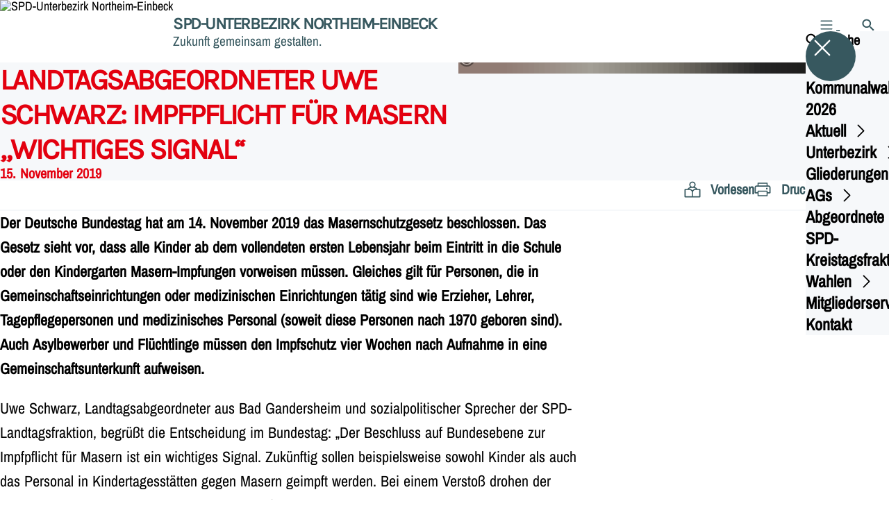

--- FILE ---
content_type: text/html; charset=UTF-8
request_url: https://spd-northeim-einbeck.de/meldungen/landtagsabgeordneter-uwe-schwarz-impfpflicht-fuer-masern-wichtiges-signal
body_size: 52207
content:
<!DOCTYPE html>
<html class="no-js t-spd-nds-2022" lang="de">
<head>
  <meta charset="utf-8">
  <meta name="viewport" content="width=device-width, initial-scale=1.0">

  <title>Landtagsabgeordneter Uwe Schwarz: Impfpflicht für Masern „wichtiges Signal“ - SPD-Unterbezirk Northeim-Einbeck</title>

  <script>
    document.documentElement.className = document.documentElement.className.replace(/(\s|^)no-js(\s|$)/, '$1js$2');
  </script>

  <link href="https://spd-northeim-einbeck.de/assets/stylesheets/main.752d0a1414.css" rel="stylesheet">
  <link href="https://spd-northeim-einbeck.de/feed.rss" rel="alternate" type="application/rss+xml" title="RSS-Feed">
  <link href="https://spdlink.de/zqzcJshjZvo7" rel="shortlink" type="text/html">
  <link href="https://spd-northeim-einbeck.de/meldungen/landtagsabgeordneter-uwe-schwarz-impfpflicht-fuer-masern-wichtiges-signal" rel="canonical">

  <script type="module" src="https://spd-northeim-einbeck.de/assets/javascripts/main.84c069ab84.js" crossorigin></script>

  <meta name="description" content="Der Deutsche Bundestag hat am 14. November 2019 das Masernschutzgesetz beschlossen. Das Gesetz sieht vor, dass alle Kinder ab dem vollendeten ersten Lebensja...">
  <meta property="og:description" content="Der Deutsche Bundestag hat am 14. November 2019 das Masernschutzgesetz beschlossen. Das Gesetz sieht vor, dass alle Kinder ab dem vollendeten ersten Lebensja...">
  <meta property="og:image" content="https://spd-northeim-einbeck.de/_/social-media-preview/meldungen/landtagsabgeordneter-uwe-schwarz-impfpflicht-fuer-masern-wichtiges-signal.jpg">
  <meta property="og:image:alt" content="Pressemeldung">
  <meta property="og:image:height" content="630">
  <meta property="og:image:width" content="1200">
  <meta property="og:locale" content="de">
  <meta property="og:site_name" content="SPD-Unterbezirk Northeim-Einbeck">
  <meta property="og:title" content="Landtagsabgeordneter Uwe Schwarz: Impfpflicht für Masern „wichtiges Signal“">
  <meta property="og:type" content="website">
  <meta property="og:url" content="https://spd-northeim-einbeck.de/meldungen/landtagsabgeordneter-uwe-schwarz-impfpflicht-fuer-masern-wichtiges-signal">
  <meta name="robots" content="index, max-snippet:[120], max-image-preview:[large]">
  <meta name="twitter:card" content="summary_large_image">

</head>

<body id="top">
        <a class="skip-link" href="#content">Zum Inhalt springen</a>

    
    
    <div class="site" id="site">
        <div class="site__header" role="banner">
      
<div id="header" class="header header--left header--with-logo">
  <div class="header__inner">
          <div class="header__sender">
                  <a class="header__logo" href="https://spd-northeim-einbeck.de/">
            
            <img class="header__logo-img" src="https://spd-northeim-einbeck.de/_/uploads/ha_ub_northeim_einbeck/System/2026-Logo-SPD-NOM-EIN.png?w=332&amp;h=180&amp;fit=crop&amp;c=1&amp;s=12858dfca04a118901f2d6a7b68ce158" srcset="https://spd-northeim-einbeck.de/_/uploads/ha_ub_northeim_einbeck/System/2026-Logo-SPD-NOM-EIN.png?w=0&amp;h=360&amp;fit=crop&amp;c=1&amp;s=3e77e63b1d391ab4f406e7373c6b70ee 2x" width="332" height="180" alt="SPD-Unterbezirk Northeim-Einbeck">
          </a>
        
                            
          <div class="header__text">
                          <span class="header__title">SPD-Unterbezirk Northeim-Einbeck</span>
            
                          <span class="header__subtitle">Zukunft gemeinsam gestalten.</span>
                      </div>
              </div>
    
    <div class="header__actions">
              <div class="header__menu" role="navigation">
          <a id="header-open-menu" class="header__button" href="https://spd-northeim-einbeck.de/sitemap">
            <svg class="icon icon--menu header__button-icon" viewBox="0 0 200 200" aria-hidden="true"><use xlink:href="/assets/icons/icons.1b8bf5e959.svg#icon-menu"></use>
</svg>
            <span class="header__button-text">Menü</span>
          </a>

          
<div id="header-menu" class="menu" aria-label="Menü" aria-hidden="true" data-menu-trigger-id="header-open-menu">
  
  <div class="menu__backdrop" data-a11y-dialog-hide></div>

  <div class="menu__close">
    <button class="icon-button" type="button" title="Menü schließen" data-a11y-dialog-hide><span class="icon-button__icon">
      <span class="icon-button__icon-icon"><svg class="icon icon--cross" viewBox="0 0 200 200" aria-hidden="true"><use xlink:href="/assets/icons/icons.1b8bf5e959.svg#icon-cross"></use>
</svg></span></span></button>
  </div>

  <div class="menu__menu" role="document">
    <div class="menu__menu-outer">
      <div class="menu__menu-inner">
        <div class="menu__search">
          <button class="icon-button" type="button" data-a11y-dialog-hide data-overlay="header-search"><span class="icon-button__icon">
      <span class="icon-button__icon-icon"><svg class="icon icon--search" viewBox="0 0 200 200" aria-hidden="true"><use xlink:href="/assets/icons/icons.1b8bf5e959.svg#icon-search"></use>
</svg></span>&#65279;</span><span class="icon-button__text u-underline">Suche</span></button>
        </div>

        <ul class="menu__items">
                      <li class="menu__item">
                            
              <a class="icon-button menu__link" href="https://spd-northeim-einbeck.de/am-13-09-2026-sind-kommunalwahlen" data-menu-level="1"><span class="icon-button__text u-underline">Kommunalwahlen 2026</span></a>

                          </li>
                      <li class="menu__item">
                            
              <button class="icon-button menu__link" type="button" aria-haspopup="true" aria-expanded="false" aria-controls="header-menu-submenu-2" data-menu-open-submenu data-menu-level="1"><span class="icon-button__text u-underline">Aktuell</span><span class="icon-button__icon">&#65279;<span class="icon-button__icon-icon"><svg class="icon icon--caret-right" viewBox="0 0 200 200" aria-hidden="true"><use xlink:href="/assets/icons/icons.1b8bf5e959.svg#icon-caret-right"></use>
</svg></span>
    </span></button>

                                  <div class="menu__submenu" id="header-menu-submenu-2" hidden>
      <div class="menu__submenu-meta">
        <button class="icon-button" type="button" data-menu-close-submenu><span class="icon-button__icon">
      <span class="icon-button__icon-icon"><svg class="icon icon--arrow-left" viewBox="0 0 200 200" aria-hidden="true"><use xlink:href="/assets/icons/icons.1b8bf5e959.svg#icon-arrow-left"></use>
</svg></span>&#65279;</span><span class="icon-button__text u-underline">Zurück</span></button>

              </div>

      <ul class="menu__submenu-items" role="list">
                  <li class="menu__submenu-item">
                                                            
            
            <span class="menu__submenu-link menu__submenu-link--mobile">
              <a class="icon-button" href="https://spd-northeim-einbeck.de/meldungen" data-menu-level="2"><span class="icon-button__text u-underline">Nachrichten</span></a>
            </span>

            <span class="menu__submenu-link menu__submenu-link--desktop">
              <a class="link-tile link-tile--internal" href="https://spd-northeim-einbeck.de/meldungen" data-menu-level="2">
  
  <span class="link-tile__text u-underline">Nachrichten</span>
</a>
            </span>

                      </li>
              </ul>
    </div>
  
                          </li>
                      <li class="menu__item">
                            
              <button class="icon-button menu__link" type="button" aria-haspopup="true" aria-expanded="false" aria-controls="header-menu-submenu-3" data-menu-open-submenu data-menu-level="1"><span class="icon-button__text u-underline">Unterbezirk</span><span class="icon-button__icon">&#65279;<span class="icon-button__icon-icon"><svg class="icon icon--caret-right" viewBox="0 0 200 200" aria-hidden="true"><use xlink:href="/assets/icons/icons.1b8bf5e959.svg#icon-caret-right"></use>
</svg></span>
    </span></button>

                                  <div class="menu__submenu" id="header-menu-submenu-3" hidden>
      <div class="menu__submenu-meta">
        <button class="icon-button" type="button" data-menu-close-submenu><span class="icon-button__icon">
      <span class="icon-button__icon-icon"><svg class="icon icon--arrow-left" viewBox="0 0 200 200" aria-hidden="true"><use xlink:href="/assets/icons/icons.1b8bf5e959.svg#icon-arrow-left"></use>
</svg></span>&#65279;</span><span class="icon-button__text u-underline">Zurück</span></button>

              </div>

      <ul class="menu__submenu-items" role="list">
                  <li class="menu__submenu-item">
                                                            
            
            <span class="menu__submenu-link menu__submenu-link--mobile">
              <a class="icon-button" href="https://spd-northeim-einbeck.de/vorstand" data-menu-level="2"><span class="icon-button__text u-underline">Vorstand</span></a>
            </span>

            <span class="menu__submenu-link menu__submenu-link--desktop">
              <a class="link-tile link-tile--internal" href="https://spd-northeim-einbeck.de/vorstand" data-menu-level="2">
  
  <span class="link-tile__text u-underline">Vorstand</span>
</a>
            </span>

                      </li>
                  <li class="menu__submenu-item">
                                                            
            
            <span class="menu__submenu-link menu__submenu-link--mobile">
              <a class="icon-button" href="https://spd-northeim-einbeck.de/buero" data-menu-level="2"><span class="icon-button__text u-underline">Büro</span></a>
            </span>

            <span class="menu__submenu-link menu__submenu-link--desktop">
              <a class="link-tile link-tile--internal" href="https://spd-northeim-einbeck.de/buero" data-menu-level="2">
  
  <span class="link-tile__text u-underline">Büro</span>
</a>
            </span>

                      </li>
              </ul>
    </div>
  
                          </li>
                      <li class="menu__item">
                            
              <button class="icon-button menu__link" type="button" aria-haspopup="true" aria-expanded="false" aria-controls="header-menu-submenu-4" data-menu-open-submenu data-menu-level="1"><span class="icon-button__text u-underline">Gliederungen / AGs</span><span class="icon-button__icon">&#65279;<span class="icon-button__icon-icon"><svg class="icon icon--caret-right" viewBox="0 0 200 200" aria-hidden="true"><use xlink:href="/assets/icons/icons.1b8bf5e959.svg#icon-caret-right"></use>
</svg></span>
    </span></button>

                                  <div class="menu__submenu" id="header-menu-submenu-4" hidden>
      <div class="menu__submenu-meta">
        <button class="icon-button" type="button" data-menu-close-submenu><span class="icon-button__icon">
      <span class="icon-button__icon-icon"><svg class="icon icon--arrow-left" viewBox="0 0 200 200" aria-hidden="true"><use xlink:href="/assets/icons/icons.1b8bf5e959.svg#icon-arrow-left"></use>
</svg></span>&#65279;</span><span class="icon-button__text u-underline">Zurück</span></button>

              </div>

      <ul class="menu__submenu-items" role="list">
                  <li class="menu__submenu-item">
                                                            
            
            <span class="menu__submenu-link menu__submenu-link--mobile">
              <a class="icon-button" href="https://spd-northeim-einbeck.de/ortsvereine" data-menu-level="2"><span class="icon-button__text u-underline">Ortsvereine</span></a>
            </span>

            <span class="menu__submenu-link menu__submenu-link--desktop">
              <a class="link-tile link-tile--internal" href="https://spd-northeim-einbeck.de/ortsvereine" data-menu-level="2">
  
  <span class="link-tile__text u-underline">Ortsvereine</span>
</a>
            </span>

                      </li>
                  <li class="menu__submenu-item">
                                                            
            
            <span class="menu__submenu-link menu__submenu-link--mobile">
              <a class="icon-button" href="https://spd-northeim-einbeck.de/afa" data-menu-level="2"><span class="icon-button__text u-underline">AfA</span></a>
            </span>

            <span class="menu__submenu-link menu__submenu-link--desktop">
              <a class="link-tile link-tile--internal" href="https://spd-northeim-einbeck.de/afa" data-menu-level="2">
  
  <span class="link-tile__text u-underline">AfA</span>
</a>
            </span>

                      </li>
                  <li class="menu__submenu-item">
                                                            
            
            <span class="menu__submenu-link menu__submenu-link--mobile">
              <a class="icon-button" href="https://spd-northeim-einbeck.de/ag-60plus" data-menu-level="2"><span class="icon-button__text u-underline">AG 60plus</span></a>
            </span>

            <span class="menu__submenu-link menu__submenu-link--desktop">
              <a class="link-tile link-tile--internal" href="https://spd-northeim-einbeck.de/ag-60plus" data-menu-level="2">
  
  <span class="link-tile__text u-underline">AG 60plus</span>
</a>
            </span>

                      </li>
                  <li class="menu__submenu-item">
                                                            
            
            <span class="menu__submenu-link menu__submenu-link--mobile">
              <a class="icon-button" href="https://spd-northeim-einbeck.de/asf" data-menu-level="2"><span class="icon-button__text u-underline">AsF</span></a>
            </span>

            <span class="menu__submenu-link menu__submenu-link--desktop">
              <a class="link-tile link-tile--internal" href="https://spd-northeim-einbeck.de/asf" data-menu-level="2">
  
  <span class="link-tile__text u-underline">AsF</span>
</a>
            </span>

                      </li>
                  <li class="menu__submenu-item">
                                                            
            
            <span class="menu__submenu-link menu__submenu-link--mobile">
              <a class="icon-button" href="https://spd-northeim-einbeck.de/jungsozialisten" data-menu-level="2"><span class="icon-button__text u-underline">Jungsozialisten</span></a>
            </span>

            <span class="menu__submenu-link menu__submenu-link--desktop">
              <a class="link-tile link-tile--internal" href="https://spd-northeim-einbeck.de/jungsozialisten" data-menu-level="2">
  
  <span class="link-tile__text u-underline">Jungsozialisten</span>
</a>
            </span>

                      </li>
                  <li class="menu__submenu-item">
                                                            
            
            <span class="menu__submenu-link menu__submenu-link--mobile">
              <a class="icon-button" href="https://spd-northeim-einbeck.de/arbeitsgemeinschaft-selbst-aktiv" data-menu-level="2"><span class="icon-button__text u-underline">Arbeitsgemeinschaft Selbst Aktiv</span></a>
            </span>

            <span class="menu__submenu-link menu__submenu-link--desktop">
              <a class="link-tile link-tile--internal" href="https://spd-northeim-einbeck.de/arbeitsgemeinschaft-selbst-aktiv" data-menu-level="2">
  
  <span class="link-tile__text u-underline">Arbeitsgemeinschaft Selbst Aktiv</span>
</a>
            </span>

                      </li>
              </ul>
    </div>
  
                          </li>
                      <li class="menu__item">
                            
              <button class="icon-button menu__link" type="button" aria-haspopup="true" aria-expanded="false" aria-controls="header-menu-submenu-5" data-menu-open-submenu data-menu-level="1"><span class="icon-button__text u-underline">Abgeordnete</span><span class="icon-button__icon">&#65279;<span class="icon-button__icon-icon"><svg class="icon icon--caret-right" viewBox="0 0 200 200" aria-hidden="true"><use xlink:href="/assets/icons/icons.1b8bf5e959.svg#icon-caret-right"></use>
</svg></span>
    </span></button>

                                  <div class="menu__submenu" id="header-menu-submenu-5" hidden>
      <div class="menu__submenu-meta">
        <button class="icon-button" type="button" data-menu-close-submenu><span class="icon-button__icon">
      <span class="icon-button__icon-icon"><svg class="icon icon--arrow-left" viewBox="0 0 200 200" aria-hidden="true"><use xlink:href="/assets/icons/icons.1b8bf5e959.svg#icon-arrow-left"></use>
</svg></span>&#65279;</span><span class="icon-button__text u-underline">Zurück</span></button>

              </div>

      <ul class="menu__submenu-items" role="list">
                  <li class="menu__submenu-item">
                                                            
            
            <span class="menu__submenu-link menu__submenu-link--mobile">
              <a class="icon-button" href="https://spd-northeim-einbeck.de/landtagsabgeordnete" data-menu-level="2"><span class="icon-button__text u-underline">Landtagsabgeordnete</span></a>
            </span>

            <span class="menu__submenu-link menu__submenu-link--desktop">
              <a class="link-tile link-tile--internal" href="https://spd-northeim-einbeck.de/landtagsabgeordnete" data-menu-level="2">
  
  <span class="link-tile__text u-underline">Landtagsabgeordnete</span>
</a>
            </span>

                      </li>
                  <li class="menu__submenu-item">
                                                            
            
            <span class="menu__submenu-link menu__submenu-link--mobile">
              <a class="icon-button" href="https://spd-northeim-einbeck.de/bundestagsabgeordnete" data-menu-level="2"><span class="icon-button__text u-underline">Bundestagsabgeordnete</span></a>
            </span>

            <span class="menu__submenu-link menu__submenu-link--desktop">
              <a class="link-tile link-tile--internal" href="https://spd-northeim-einbeck.de/bundestagsabgeordnete" data-menu-level="2">
  
  <span class="link-tile__text u-underline">Bundestagsabgeordnete</span>
</a>
            </span>

                      </li>
                  <li class="menu__submenu-item">
                                                            
            
            <span class="menu__submenu-link menu__submenu-link--mobile">
              <a class="icon-button" href="https://spd-northeim-einbeck.de/europaabgeordnete" data-menu-level="2"><span class="icon-button__text u-underline">Europaabgeordneter</span></a>
            </span>

            <span class="menu__submenu-link menu__submenu-link--desktop">
              <a class="link-tile link-tile--internal" href="https://spd-northeim-einbeck.de/europaabgeordnete" data-menu-level="2">
  
  <span class="link-tile__text u-underline">Europaabgeordneter</span>
</a>
            </span>

                      </li>
              </ul>
    </div>
  
                          </li>
                      <li class="menu__item">
                            
              <a class="icon-button menu__link" href="https://spd-northeim-einbeck.de/spd-kreistagsfraktion" data-menu-level="1"><span class="icon-button__text u-underline">SPD-Kreistagsfraktion</span></a>

                          </li>
                      <li class="menu__item">
                            
              <button class="icon-button menu__link" type="button" aria-haspopup="true" aria-expanded="false" aria-controls="header-menu-submenu-7" data-menu-open-submenu data-menu-level="1"><span class="icon-button__text u-underline">Wahlen</span><span class="icon-button__icon">&#65279;<span class="icon-button__icon-icon"><svg class="icon icon--caret-right" viewBox="0 0 200 200" aria-hidden="true"><use xlink:href="/assets/icons/icons.1b8bf5e959.svg#icon-caret-right"></use>
</svg></span>
    </span></button>

                                  <div class="menu__submenu" id="header-menu-submenu-7" hidden>
      <div class="menu__submenu-meta">
        <button class="icon-button" type="button" data-menu-close-submenu><span class="icon-button__icon">
      <span class="icon-button__icon-icon"><svg class="icon icon--arrow-left" viewBox="0 0 200 200" aria-hidden="true"><use xlink:href="/assets/icons/icons.1b8bf5e959.svg#icon-arrow-left"></use>
</svg></span>&#65279;</span><span class="icon-button__text u-underline">Zurück</span></button>

              </div>

      <ul class="menu__submenu-items" role="list">
                  <li class="menu__submenu-item">
                                                            
            
            <span class="menu__submenu-link menu__submenu-link--mobile">
              <a class="icon-button" href="https://spd-northeim-einbeck.de/ergebnisse-bundestagswahl-2025" data-menu-level="2"><span class="icon-button__text u-underline">Ergebnisse Bundestagswahl 2025</span></a>
            </span>

            <span class="menu__submenu-link menu__submenu-link--desktop">
              <a class="link-tile link-tile--internal" href="https://spd-northeim-einbeck.de/ergebnisse-bundestagswahl-2025" data-menu-level="2">
  
  <span class="link-tile__text u-underline">Ergebnisse Bundestagswahl 2025</span>
</a>
            </span>

                      </li>
                  <li class="menu__submenu-item">
                                                            
            
            <span class="menu__submenu-link menu__submenu-link--mobile">
              <a class="icon-button" href="https://spd-northeim-einbeck.de/landtagswahl-2022" data-menu-level="2"><span class="icon-button__text u-underline">Landtagswahl 2022</span></a>
            </span>

            <span class="menu__submenu-link menu__submenu-link--desktop">
              <a class="link-tile link-tile--internal" href="https://spd-northeim-einbeck.de/landtagswahl-2022" data-menu-level="2">
  
  <span class="link-tile__text u-underline">Landtagswahl 2022</span>
</a>
            </span>

                      </li>
                  <li class="menu__submenu-item">
                                                            
            
            <span class="menu__submenu-link menu__submenu-link--mobile">
              <a class="icon-button" href="https://spd-northeim-einbeck.de/wahl-zur-landraetin-2021" data-menu-level="2"><span class="icon-button__text u-underline">Wahl zur Landrätin 2021</span></a>
            </span>

            <span class="menu__submenu-link menu__submenu-link--desktop">
              <a class="link-tile link-tile--internal" href="https://spd-northeim-einbeck.de/wahl-zur-landraetin-2021" data-menu-level="2">
  
  <span class="link-tile__text u-underline">Wahl zur Landrätin 2021</span>
</a>
            </span>

                      </li>
                  <li class="menu__submenu-item">
                                                            
            
            <span class="menu__submenu-link menu__submenu-link--mobile">
              <a class="icon-button" href="https://spd-northeim-einbeck.de/kommunalwahl-2021" data-menu-level="2"><span class="icon-button__text u-underline">Kreistagswahl 2021</span></a>
            </span>

            <span class="menu__submenu-link menu__submenu-link--desktop">
              <a class="link-tile link-tile--internal" href="https://spd-northeim-einbeck.de/kommunalwahl-2021" data-menu-level="2">
  
  <span class="link-tile__text u-underline">Kreistagswahl 2021</span>
</a>
            </span>

                      </li>
                  <li class="menu__submenu-item">
                                                            
            
            <span class="menu__submenu-link menu__submenu-link--mobile">
              <a class="icon-button" href="https://spd-northeim-einbeck.de/bundestagswahl-2021" data-menu-level="2"><span class="icon-button__text u-underline">Bundestagswahl 2021</span></a>
            </span>

            <span class="menu__submenu-link menu__submenu-link--desktop">
              <a class="link-tile link-tile--internal" href="https://spd-northeim-einbeck.de/bundestagswahl-2021" data-menu-level="2">
  
  <span class="link-tile__text u-underline">Bundestagswahl 2021</span>
</a>
            </span>

                      </li>
                  <li class="menu__submenu-item">
                                                            
            
            <span class="menu__submenu-link menu__submenu-link--mobile">
              <a class="icon-button" href="https://spd-northeim-einbeck.de/landtagswahl" data-menu-level="2"><span class="icon-button__text u-underline">Landtagswahl 2017</span></a>
            </span>

            <span class="menu__submenu-link menu__submenu-link--desktop">
              <a class="link-tile link-tile--internal" href="https://spd-northeim-einbeck.de/landtagswahl" data-menu-level="2">
  
  <span class="link-tile__text u-underline">Landtagswahl 2017</span>
</a>
            </span>

                      </li>
                  <li class="menu__submenu-item">
                                                            
            
            <span class="menu__submenu-link menu__submenu-link--mobile">
              <a class="icon-button" href="https://spd-northeim-einbeck.de/bundestagswahl" data-menu-level="2"><span class="icon-button__text u-underline">Bundestagswahl 2017</span></a>
            </span>

            <span class="menu__submenu-link menu__submenu-link--desktop">
              <a class="link-tile link-tile--internal" href="https://spd-northeim-einbeck.de/bundestagswahl" data-menu-level="2">
  
  <span class="link-tile__text u-underline">Bundestagswahl 2017</span>
</a>
            </span>

                      </li>
                  <li class="menu__submenu-item">
                                                            
            
            <span class="menu__submenu-link menu__submenu-link--mobile">
              <a class="icon-button" href="https://spd-northeim-einbeck.de/kommunalwahl" data-menu-level="2"><span class="icon-button__text u-underline">Kommunalwahl 2016</span></a>
            </span>

            <span class="menu__submenu-link menu__submenu-link--desktop">
              <a class="link-tile link-tile--internal" href="https://spd-northeim-einbeck.de/kommunalwahl" data-menu-level="2">
  
  <span class="link-tile__text u-underline">Kommunalwahl 2016</span>
</a>
            </span>

                      </li>
                  <li class="menu__submenu-item">
                                                            
            
            <span class="menu__submenu-link menu__submenu-link--mobile">
              <button class="icon-button" type="button" data-menu-level="2"><span class="icon-button__text u-underline">Europawahl</span></button>
            </span>

            <span class="menu__submenu-link menu__submenu-link--desktop">
              <button class="link-tile link-tile--" type="button" data-menu-level="2">
  
  <span class="link-tile__text u-underline">Europawahl</span>
</button>
            </span>

                      </li>
              </ul>
    </div>
  
                          </li>
                      <li class="menu__item">
                            
              <button class="icon-button menu__link" type="button" aria-haspopup="true" aria-expanded="false" aria-controls="header-menu-submenu-8" data-menu-open-submenu data-menu-level="1"><span class="icon-button__text u-underline">Mitgliederservice</span><span class="icon-button__icon">&#65279;<span class="icon-button__icon-icon"><svg class="icon icon--caret-right" viewBox="0 0 200 200" aria-hidden="true"><use xlink:href="/assets/icons/icons.1b8bf5e959.svg#icon-caret-right"></use>
</svg></span>
    </span></button>

                                  <div class="menu__submenu" id="header-menu-submenu-8" hidden>
      <div class="menu__submenu-meta">
        <button class="icon-button" type="button" data-menu-close-submenu><span class="icon-button__icon">
      <span class="icon-button__icon-icon"><svg class="icon icon--arrow-left" viewBox="0 0 200 200" aria-hidden="true"><use xlink:href="/assets/icons/icons.1b8bf5e959.svg#icon-arrow-left"></use>
</svg></span>&#65279;</span><span class="icon-button__text u-underline">Zurück</span></button>

              </div>

      <ul class="menu__submenu-items" role="list">
                  <li class="menu__submenu-item">
                                                            
            
            <span class="menu__submenu-link menu__submenu-link--mobile">
              <a class="icon-button" href="https://spd-northeim-einbeck.de/unterbezirksparteitag-am-13-mai-2023-2" data-menu-level="2"><span class="icon-button__text u-underline">UB-Vollversammlung 2023</span></a>
            </span>

            <span class="menu__submenu-link menu__submenu-link--desktop">
              <a class="link-tile link-tile--internal" href="https://spd-northeim-einbeck.de/unterbezirksparteitag-am-13-mai-2023-2" data-menu-level="2">
  
  <span class="link-tile__text u-underline">UB-Vollversammlung 2023</span>
</a>
            </span>

                      </li>
                  <li class="menu__submenu-item">
                                                            
            
            <span class="menu__submenu-link menu__submenu-link--mobile">
              <a class="icon-button" href="https://spd-northeim-einbeck.de/unterbezirksparteitag-am-13-mai-2023" data-menu-level="2"><span class="icon-button__text u-underline">UB-Parteitag 2023</span></a>
            </span>

            <span class="menu__submenu-link menu__submenu-link--desktop">
              <a class="link-tile link-tile--internal" href="https://spd-northeim-einbeck.de/unterbezirksparteitag-am-13-mai-2023" data-menu-level="2">
  
  <span class="link-tile__text u-underline">UB-Parteitag 2023</span>
</a>
            </span>

                      </li>
                  <li class="menu__submenu-item">
                                                            
            
            <span class="menu__submenu-link menu__submenu-link--mobile">
              <a class="icon-button" href="https://spd-northeim-einbeck.de/unterbezirksparteitag-am-20-november-2021" data-menu-level="2"><span class="icon-button__text u-underline">UB-Parteitag 2021</span></a>
            </span>

            <span class="menu__submenu-link menu__submenu-link--desktop">
              <a class="link-tile link-tile--internal" href="https://spd-northeim-einbeck.de/unterbezirksparteitag-am-20-november-2021" data-menu-level="2">
  
  <span class="link-tile__text u-underline">UB-Parteitag 2021</span>
</a>
            </span>

                      </li>
                  <li class="menu__submenu-item">
                                                            
            
            <span class="menu__submenu-link menu__submenu-link--mobile">
              <a class="icon-button" href="https://spd-northeim-einbeck.de/ub-parteitag-2019" data-menu-level="2"><span class="icon-button__text u-underline">UB-Parteitag 2025</span></a>
            </span>

            <span class="menu__submenu-link menu__submenu-link--desktop">
              <a class="link-tile link-tile--internal" href="https://spd-northeim-einbeck.de/ub-parteitag-2019" data-menu-level="2">
  
  <span class="link-tile__text u-underline">UB-Parteitag 2025</span>
</a>
            </span>

                      </li>
              </ul>
    </div>
  
                          </li>
                      <li class="menu__item">
                            
              <a class="icon-button menu__link" href="https://spd-northeim-einbeck.de/kontakt" data-menu-level="1"><span class="icon-button__text u-underline">Kontakt</span></a>

                          </li>
                  </ul>
      </div>
    </div>

      </div>
</div>
        </div>
      
              <div class="header__search" role="search">
          <a class="header__button" data-overlay="header-search" href="https://spd-northeim-einbeck.de/suche">
            <svg class="icon icon--search header__button-icon" viewBox="0 0 200 200" aria-hidden="true"><use xlink:href="/assets/icons/icons.1b8bf5e959.svg#icon-search"></use>
</svg>
            <span class="header__button-text">Suche</span>
          </a>

          

<div id="header-search" class="overlay search-overlay" aria-label="Suche" aria-hidden="true" data-overlay-destroy-after-close="false" data-overlay-redirect-after-close="false">
  <div class="overlay__backdrop" data-a11y-dialog-hide></div>

  <div class="overlay__overlay u-inverted" role="document">
    <div class="overlay__bar">
      
      <button class="icon-button overlay__close" type="button" title="Schließen" data-a11y-dialog-hide disabled><span class="icon-button__icon">
      <span class="icon-button__icon-icon"><svg class="icon icon--cross" viewBox="0 0 200 200" aria-hidden="true"><use xlink:href="/assets/icons/icons.1b8bf5e959.svg#icon-cross"></use>
</svg></span></span></button>
    </div>

    <div class="overlay__content">
                  <div class="search-overlay__form">
      
<form id="header-search-search" class="input-form" action="https://spd-northeim-einbeck.de/suche" method="get" enctype="multipart/form-data" accept-charset="utf-8" data-hx-post="https://spd-northeim-einbeck.de/actions/_spdplus/search/render" data-hx-trigger="keyup changed delay:0.2s throttle:0.4s from:(find input)" data-hx-select=".search-overlay__content" data-hx-target=".search-overlay__content" data-hx-swap="innerHTML" data-hx-indicator="closest .search-overlay" data-hx-vals="{&quot;SPDPLUS_CSRF_TOKEN&quot;:&quot;vzII0Xf8Dc8SVJFwmjNLGk3Zgd-MfbQ9nisg8PSeL4UN4lria-0lY9p-T70Brke7QAOiGepSc1cBm8uIvRWED_R9YriA5x3pNKYz2yeqYyY=&quot;}">
  
  
  

  
  <div class="input-form__field">
    

<div id="header-search-search-field" class="field">
      <label class="field__label u-hidden-visually" for="header-search-search-field-control">
      <span class="label">Suchbegriff</span>
    </label>
  
  
  
  
      <div class="field__controls field__controls--stacked">
              <div class="field__control">
          <div class="input">
        <input class="input__input input__input--search" id="header-search-search-field-control" name="q" type="search" />

    </div>
        </div>
          </div>
  
  
  </div>
  </div>

  <div class="input-form__button">
    
<button class="button" type="submit" title="Suchen">
      <span class="button__icon">
      <svg class="icon icon--search" viewBox="0 0 200 200" aria-hidden="true"><use xlink:href="/assets/icons/icons.1b8bf5e959.svg#icon-search"></use>
</svg>    </span>
  
  
  </button>
  </div>
</form>
    </div>

    <div class="search-overlay__content">
      
      <div class="loading search-overlay__loading"></div>
    </div>
  
          </div>
  </div>
</div>
        </div>
          </div>
  </div>
</div>
    </div>

        <main id="content" class="site__content">
              <div id="p2572463" lang="de" class="page">
  
      <div class="page__header">
      
      <div class="page__head">
        <div class="page__heading">
                      <div class="page__headline">
              <h1 class="headline"><span class="headline__text">Landtagsabgeordneter Uwe Schwarz: Impfpflicht für Masern „wichtiges Signal“</span></h1>
            </div>
          
                      <time class="page__date" datetime="2019-11-15">15. November 2019</time>
          
                  </div>

                  <div class="page__image">
            <figure id="media-20767-61292" class="media" role="figure" aria-labelledby="media-20767-61292-caption">
  <div class="media__figure">
          <picture class="image" style="background-image: url([data-uri])">
  <img class="image__img" src="https://spd-northeim-einbeck.de/_/uploads/ha_ub_northeim_einbeck/Teaser-Bilder/Presse-Teaser-US_600x337.jpg?w=600&amp;h=336&amp;fit=crop&amp;c=1&amp;s=f5da4e2aa05a19593c078530a89051ab" srcset="https://spd-northeim-einbeck.de/_/uploads/ha_ub_northeim_einbeck/Teaser-Bilder/Presse-Teaser-US_600x337.jpg?w=600&amp;h=336&amp;fit=crop&amp;c=1&amp;s=f5da4e2aa05a19593c078530a89051ab 2x" width="600" height="336" alt="Pressemeldung" loading="lazy" />
</picture>

            </div>

      <figcaption class="media__caption" id="media-20767-61292-caption">
      
              <div class="media__copyright rs_skip">
          
<div class="copyright">
      <button class="copyright__button" type="button" title="Bildrechte" aria-pressed="false">
      <svg class="icon icon--copyright" viewBox="0 0 200 200" aria-hidden="true"><use xlink:href="/assets/icons/icons.1b8bf5e959.svg#icon-copyright"></use>
</svg>    </button>

    <div class="copyright__tooltip u-tooltip" tabindex="0" role="tooltip" hidden data-floating-placements="left,right">
      <span class="copyright__tooltip-text">spd</span>
    </div>
  </div>
        </div>
          </figcaption>
  
  </figure>
          </div>
              </div>
    </div>
  
  <div class="page__inner">
          <div class="page__bar rs_skip rs_preserve">
        
                  <ul class="page__tools" lang="de">
            <li class="page__tool">
              <button class="icon-button icon-button--secondary" type="button" data-page-readspeaker><span class="icon-button__icon">
      <span class="icon-button__icon-icon"><svg class="icon icon--read" viewBox="0 0 200 200" aria-hidden="true"><use xlink:href="/assets/icons/icons.1b8bf5e959.svg#icon-read"></use>
</svg></span>&#65279;</span><span class="icon-button__text u-underline">Vorlesen</span></button>
            </li>

            <li class="page__tool">
              <button class="icon-button icon-button--secondary" type="button" data-print><span class="icon-button__icon">
      <span class="icon-button__icon-icon"><svg class="icon icon--print" viewBox="0 0 200 200" aria-hidden="true"><use xlink:href="/assets/icons/icons.1b8bf5e959.svg#icon-print"></use>
</svg></span>&#65279;</span><span class="icon-button__text u-underline">Drucken</span></button>
            </li>

            <li class="page__tool">
              <button class="icon-button" type="button" data-share data-share-title="Landtagsabgeordneter Uwe Schwarz: Impfpflicht für Masern „wichtiges Signal“" data-share-url="https://spd-northeim-einbeck.de/meldungen/landtagsabgeordneter-uwe-schwarz-impfpflicht-fuer-masern-wichtiges-signal"><span class="icon-button__icon">
      <span class="icon-button__icon-icon"><svg class="icon icon--share" viewBox="0 0 200 200" aria-hidden="true"><use xlink:href="/assets/icons/icons.1b8bf5e959.svg#icon-share"></use>
</svg></span>&#65279;</span><span class="icon-button__text u-underline">Teilen</span></button>
            </li>
          </ul>
              </div>
    
    <div class="page__readspeaker rs_skip rs_preserve" hidden>
      <div id="readspeaker_button1" class="rsbtn">
        
        <a rel="nofollow" class="rsbtn_play" accesskey="L" title="Um den Text anzuh&ouml;ren, verwenden Sie bitte ReadSpeaker webReader" href="https://app-eu.readspeaker.com/cgi-bin/rsent?customerid=11021&amp;lang=de&amp;readid=p2572463&amp;url=https%3A//spd-northeim-einbeck.de/meldungen/landtagsabgeordneter-uwe-schwarz-impfpflicht-fuer-masern-wichtiges-signal">
          <span class="rsbtn_left rsimg rspart"><span class="rsbtn_text"><span>Vorlesen</span></span></span>
          <span class="rsbtn_right rsimg rsplay rspart"></span>
        </a>
      </div>
    </div>

    <div class="page__content">
      <div class="page__blocks">
                                      
                    <div id="c8649645" class="page__block" data-block-type="text" data-block-theme="transparent">
                          <p class="paragraph"><strong>Der Deutsche Bundestag hat am 14. November 2019 das Masernschutzgesetz beschlossen. Das Gesetz sieht vor, dass alle Kinder ab dem vollendeten ersten Lebensjahr beim Eintritt in die Schule oder den Kindergarten Masern-Impfungen vorweisen müssen. Gleiches gilt für Personen, die in Gemeinschaftseinrichtungen oder medizinischen Einrichtungen tätig sind wie Erzieher, Lehrer, Tagepflegepersonen und medizinisches Personal (soweit diese Personen nach 1970 geboren sind). Auch Asylbewerber und Flüchtlinge müssen den Impfschutz vier Wochen nach Aufnahme in eine Gemeinschaftsunterkunft aufweisen.</strong></p>
<p class="paragraph">Uwe Schwarz, Landtagsabgeordneter aus Bad Gandersheim und sozialpolitischer Sprecher der SPD-Landtagsfraktion, begrüßt die Entscheidung im Bundestag: „Der Beschluss auf Bundesebene zur Impfpflicht für Masern ist ein wichtiges Signal. Zukünftig sollen beispielsweise sowohl Kinder als auch das Personal in Kindertagesstätten gegen Masern geimpft werden. Bei einem Verstoß drohen der Ausschluss aus der Kindertagesstätte sowie Bußgelder. </p>

<p class="paragraph">Um die Zirkulation von Masern zu verhindern, ist eine Impfquote von mehr als 95 Prozent erforderlich. Diese 95 Prozent Durchimpfungsquote sind eine Vorgabe der WHO. Dieser Wert wurde in der Vergangenheit bundesweit nicht annährend erreicht. Daher ist der gestrige Beschluss ein richtiger Schritt zur Ausrottung der Masern in Deutschland.</p>

<p class="paragraph">Wir vertreten die Auffassung, dass Masernschutz auch Kinderschutz ist. Bei Masern handelt es sich um eine hochansteckende Krankheit, die schwere Gehirnentzündungen oder gar den Tod herbeiführen kann. Trotz des hohen Vertrauens in die Eltern halten wir eine verpflichtende Impfung für absolut geboten. Es darf nicht sein, dass hochansteckende Kinder in Kitas das Leben anderer vermeidbar gefährden!“</p>
                      </div>
              </div>

      <div class="u-clearfix"></div>

              <div class="page__footer rs_skip">
          
                      <div class="page__browser">
              <div class="browser">
  <div class="browser__links">
    
                <a href="https://spd-northeim-einbeck.de/meldungen/spd-beantragt-koordinierungsstelle-fuer-ambulante-pflege-im-landkreis-northeim" class="browser__link browser__link--left">
        <span class="browser__link-label">Vorherige Meldung</span>

        <span class="headline browser__link-headline"><span class="headline__text">SPD beantragt Koordinierungsstelle für ambulante Pflege im Landkreis Northeim</span></span>

        <span class="browser__link-icon">
          <svg class="icon icon--caret-left" viewBox="0 0 200 200" aria-hidden="true"><use xlink:href="/assets/icons/icons.1b8bf5e959.svg#icon-caret-left"></use>
</svg>        </span>
      </a>
    
    
                <a href="https://spd-northeim-einbeck.de/meldungen/spd-steht-zur-verantwortung-fuer-den-landkreis" class="browser__link browser__link--right">
        <span class="browser__link-label">Nächste Meldung</span>

        <span class="headline browser__link-headline"><span class="headline__text">SPD steht zur Verantwortung für den Landkreis</span></span>

        <span class="browser__link-icon">
          <svg class="icon icon--caret-right" viewBox="0 0 200 200" aria-hidden="true"><use xlink:href="/assets/icons/icons.1b8bf5e959.svg#icon-caret-right"></use>
</svg>        </span>
      </a>
    
      </div>

      <div class="browser__button">
      
<a class="button button--internal" href="https://spd-northeim-einbeck.de/meldungen">
  
      <span class="button__text u-underline">Alle Meldungen</span>
  
  </a>
    </div>
  </div>
            </div>
                  </div>
          </div>
  </div>
</div>
    </main>

        <div class="site__footer" role="contentinfo">
      
<div id="footer" class="footer">
      <div class="footer__breadcrumb">
      <nav id="footer-breadcrumb" class="breadcrumb" aria-label="Aktuelle Position auf der Webseite">
  <ol class="breadcrumb__crumbs">
    <li class="breadcrumb__crumb"><a class="breadcrumb__link u-underline" href="https://spd-northeim-einbeck.de/"><span class="breadcrumb__link-icon"><svg class="icon icon--home" viewBox="0 0 200 200" aria-hidden="true"><use xlink:href="/assets/icons/icons.1b8bf5e959.svg#icon-home"></use></svg></span><span class="breadcrumb__link-text u-hidden-visually">Startseite</span></a><svg class="icon icon--caret-right breadcrumb__arrow" viewBox="0 0 200 200" aria-hidden="true"><use xlink:href="/assets/icons/icons.1b8bf5e959.svg#icon-caret-right"></use></svg></li><li class="breadcrumb__crumb"><a class="breadcrumb__link u-underline" href="https://spd-northeim-einbeck.de/meldungen"><span class="breadcrumb__link-icon"><svg class="icon icon--level-up" viewBox="0 0 200 200" aria-hidden="true"><use xlink:href="/assets/icons/icons.1b8bf5e959.svg#icon-level-up"></use></svg></span><span class="breadcrumb__link-text">Meldungen</span></a><svg class="icon icon--caret-right breadcrumb__arrow" viewBox="0 0 200 200" aria-hidden="true"><use xlink:href="/assets/icons/icons.1b8bf5e959.svg#icon-caret-right"></use></svg></li><li class="breadcrumb__crumb"><a class="breadcrumb__link u-underline" href="https://spd-northeim-einbeck.de/meldungen/landtagsabgeordneter-uwe-schwarz-impfpflicht-fuer-masern-wichtiges-signal" aria-current="page"><span class="breadcrumb__link-icon"><svg class="icon icon--level-up" viewBox="0 0 200 200" aria-hidden="true"><use xlink:href="/assets/icons/icons.1b8bf5e959.svg#icon-level-up"></use></svg></span><span class="breadcrumb__link-text">Landtagsabgeordneter Uwe Schwarz: Impfpflicht für Masern „wichtiges Signal“</span></a></li>  </ol>

  <script type="application/ld+json">
    {
    "@context": "https:\/\/schema.org",
    "@type": "BreadcrumbList",
    "itemListElement": [
        {
            "@type": "ListItem",
            "position": 1,
            "name": "Startseite",
            "item": "https:\/\/spd-northeim-einbeck.de\/"
        },
        {
            "@type": "ListItem",
            "position": 2,
            "name": "Meldungen",
            "item": "https:\/\/spd-northeim-einbeck.de\/meldungen"
        },
        {
            "@type": "ListItem",
            "position": 3,
            "name": "Landtagsabgeordneter Uwe Schwarz: Impfpflicht f\u00fcr Masern \u201ewichtiges Signal\u201c",
            "item": "https:\/\/spd-northeim-einbeck.de\/meldungen\/landtagsabgeordneter-uwe-schwarz-impfpflicht-fuer-masern-wichtiges-signal"
        }
    ]
}
  </script>
</nav>
    </div>
  
  <div class="footer__content">
    
          <a class="footer__logo" href="https://spd-northeim-einbeck.de/">
                  
          <img class="footer__logo-img" src="https://spd-northeim-einbeck.de/_/uploads/ha_ub_northeim_einbeck/System/2026-Logo-SPD-NOM-EIN.png?w=332&amp;h=180&amp;fit=crop&amp;c=1&amp;s=12858dfca04a118901f2d6a7b68ce158" srcset="https://spd-northeim-einbeck.de/_/uploads/ha_ub_northeim_einbeck/System/2026-Logo-SPD-NOM-EIN.png?w=0&amp;h=360&amp;fit=crop&amp;c=1&amp;s=3e77e63b1d391ab4f406e7373c6b70ee 2x" width="332" height="180" alt="" role="presentation">
        
                  <span class="footer__logo-title">SPD-Unterbezirk Northeim-Einbeck</span>
        
                  <span class="footer__logo-subtitle">Zukunft gemeinsam gestalten.</span>
              </a>
    
          <div class="footer__links">
                  <nav class="footer__social-media" aria-label="Social-Media-Konten">
            <div class="footer__social-media-title">Jetzt folgen</div>

            <ul class="footer__social-media-links" role="list">
                              <li class="footer__social-media-link">
                  <a class="icon-button" title="Facebook" href="https://www.facebook.com/spdunterbezirknortheimeinbeck/" target="_blank" rel="noopener noreferrer"><span class="icon-button__icon">
      <span class="icon-button__icon-icon"><svg class="icon icon--facebook" viewBox="0 0 200 200" aria-hidden="true"><use xlink:href="/assets/icons/icons.1b8bf5e959.svg#icon-facebook"></use>
</svg></span></span></a>
                </li>
                          </ul>
          </nav>
        
                  <div class="footer__action" role="navigation" aria-label="Aktions-Links">
            <ul class="footer__action-links" role="list">
                              <li class="footer__action-link">
                  <a class="icon-button icon-button--secondary" href="https://spd-northeim-einbeck.de/suche"><span class="icon-button__icon">
      <span class="icon-button__icon-icon"><svg class="icon icon--search" viewBox="0 0 200 200" aria-hidden="true"><use xlink:href="/assets/icons/icons.1b8bf5e959.svg#icon-search"></use>
</svg></span>&#65279;</span><span class="icon-button__text u-underline">Suche</span></a>
                </li>
                              <li class="footer__action-link">
                  <a class="icon-button icon-button--secondary" href="https://spd-northeim-einbeck.de/sitemap"><span class="icon-button__icon">
      <span class="icon-button__icon-icon"><svg class="icon icon--sitemap" viewBox="0 0 200 200" aria-hidden="true"><use xlink:href="/assets/icons/icons.1b8bf5e959.svg#icon-sitemap"></use>
</svg></span>&#65279;</span><span class="icon-button__text u-underline">Sitemap</span></a>
                </li>
                              <li class="footer__action-link">
                  <a class="icon-button icon-button--secondary" href="https://spd-northeim-einbeck.de/kontakt"><span class="icon-button__icon">
      <span class="icon-button__icon-icon"><svg class="icon icon--chat" viewBox="0 0 200 200" aria-hidden="true"><use xlink:href="/assets/icons/icons.1b8bf5e959.svg#icon-chat"></use>
</svg></span>&#65279;</span><span class="icon-button__text u-underline">Kontakt</span></a>
                </li>
                          </ul>
          </div>
              </div>
      </div>

      <div class="footer__meta" role="navigation" aria-label="Service-Links">
      <ul class="footer__meta-links" role="list">
                  <li class="footer__meta-link">
            <button class="link link--" type="button"><span class="link__text u-underline">Datenschutz</span></button>
          </li>
                  <li class="footer__meta-link">
            <a class="link link--internal" href="https://spd-northeim-einbeck.de/impressum"><span class="link__text u-underline">Impressum</span></a>
          </li>
                  <li class="footer__meta-link">
            <a class="link link--internal" href="https://spd-northeim-einbeck.de/kontakt"><span class="link__text u-underline">Kontakt</span></a>
          </li>
                  <li class="footer__meta-link">
            <a class="link link--internal" href="https://spd-northeim-einbeck.de/datenschutz"><span class="link__text u-underline">Datenschutz</span></a>
          </li>
                  <li class="footer__meta-link">
            <a class="link link--internal" href="https://spd-northeim-einbeck.de/sitemap"><span class="link__text u-underline">Sitemap</span></a>
          </li>
              </ul>
    </div>
  </div>
    </div>

        
          </div>

    
    <div id="overlays">
        </div>

    <div id="tooltips"></div>
        <script>
        (function() {
            var u='https://s.spd.plus/';
            var _paq = window._paq = window._paq || [];

            _paq.push(['disableCookies']);
            _paq.push(['HeatmapSessionRecording::disable']);
            _paq.push(['trackPageView']);
            _paq.push(['enableLinkTracking']);
            _paq.push(['disableBrowserFeatureDetection']);
            _paq.push(['setTrackerUrl', u+'matomo.php']);
            _paq.push(['setSiteId', '8']);

            var d=document, g=d.createElement('script'), s=d.getElementsByTagName('script')[0];
            g.async=true;
            g.src=u+'matomo.js';
            s.parentNode.insertBefore(g,s);
        })();
    </script>
</body>
</html>
